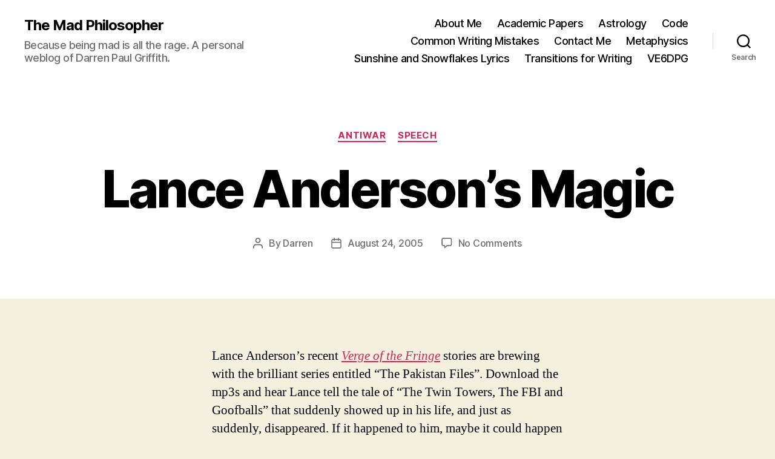

--- FILE ---
content_type: text/html; charset=UTF-8
request_url: https://madphilosopher.ca/2005/08/lance-andersons-magic/
body_size: 49490
content:
<!DOCTYPE html>

<html class="no-js" lang="en-US">

	<head>

		<meta charset="UTF-8">
		<meta name="viewport" content="width=device-width, initial-scale=1.0">

		<link rel="profile" href="https://gmpg.org/xfn/11">

		<title>Lance Anderson&#8217;s Magic &#8211; The Mad Philosopher</title>
<meta name='robots' content='max-image-preview:large'>
<link rel="alternate" type="application/rss+xml" title="The Mad Philosopher &raquo; Feed" href="https://madphilosopher.ca/feed/">
<link rel="alternate" type="application/rss+xml" title="The Mad Philosopher &raquo; Comments Feed" href="https://madphilosopher.ca/comments/feed/">
<link rel="alternate" type="application/rss+xml" title="The Mad Philosopher &raquo; Lance Anderson&#8217;s Magic Comments Feed" href="https://madphilosopher.ca/2005/08/lance-andersons-magic/feed/">
		<script>
			window._wpemojiSettings = {"baseUrl":"https:\/\/twemoji.classicpress.net\/14\/72x72\/","ext":".png","svgUrl":"https:\/\/twemoji.classicpress.net\/14\/svg\/","svgExt":".svg","source":{"concatemoji":"https:\/\/madphilosopher.ca\/wp-includes\/js\/wp-emoji-release.min.js?ver=cp_186010fd"}};
			!function(e,t,a){var r,n,o,i,p=t.createElement("canvas"),s=p.getContext&&p.getContext("2d");function c(e,t){var a=String.fromCharCode;s.clearRect(0,0,p.width,p.height),s.fillText(a.apply(this,e),0,0);var r=p.toDataURL();return s.clearRect(0,0,p.width,p.height),s.fillText(a.apply(this,t),0,0),r===p.toDataURL()}function l(e){if(!s||!s.fillText)return!1;switch(s.textBaseline="top",s.font="600 32px Arial",e){case"flag":return!c([127987,65039,8205,9895,65039],[127987,65039,8203,9895,65039])&&(!c([55356,56826,55356,56819],[55356,56826,8203,55356,56819])&&!c([55356,57332,56128,56423,56128,56418,56128,56421,56128,56430,56128,56423,56128,56447],[55356,57332,8203,56128,56423,8203,56128,56418,8203,56128,56421,8203,56128,56430,8203,56128,56423,8203,56128,56447]));case"emoji":return!c([129777,127995,8205,129778,127999],[129777,127995,8203,129778,127999])}return!1}function d(e){var a=t.createElement("script");a.src=e,a.defer=a.type="text/javascript",t.getElementsByTagName("head")[0].appendChild(a)}for(i=Array("flag","emoji"),a.supports={everything:!0,everythingExceptFlag:!0},o=0;o<i.length;o++)a.supports[i[o]]=l(i[o]),a.supports.everything=a.supports.everything&&a.supports[i[o]],"flag"!==i[o]&&(a.supports.everythingExceptFlag=a.supports.everythingExceptFlag&&a.supports[i[o]]);a.supports.everythingExceptFlag=a.supports.everythingExceptFlag&&!a.supports.flag,a.DOMReady=!1,a.readyCallback=function(){a.DOMReady=!0},a.supports.everything||(n=function(){a.readyCallback()},t.addEventListener?(t.addEventListener("DOMContentLoaded",n,!1),e.addEventListener("load",n,!1)):(e.attachEvent("onload",n),t.attachEvent("onreadystatechange",(function(){"complete"===t.readyState&&a.readyCallback()}))),(r=a.source||{}).concatemoji?d(r.concatemoji):r.wpemoji&&r.twemoji&&(d(r.twemoji),d(r.wpemoji)))}(window,document,window._wpemojiSettings);
		</script>
		<style>
img.wp-smiley,
img.emoji {
	display: inline !important;
	border: none !important;
	box-shadow: none !important;
	height: 1em !important;
	width: 1em !important;
	margin: 0 0.07em !important;
	vertical-align: -0.1em !important;
	background: none !important;
	padding: 0 !important;
}
</style>
	<link rel='stylesheet' id='twentytwenty-style-css' href='https://madphilosopher.ca/wp-content/themes/twentytwenty/style.css?ver=2.8' media='all'>
<style id='twentytwenty-style-inline-css'>
.color-accent,.color-accent-hover:hover,.color-accent-hover:focus,:root .has-accent-color,.has-drop-cap:not(:focus):first-letter,.wp-block-button.is-style-outline,a { color: #cd2653; }blockquote,.border-color-accent,.border-color-accent-hover:hover,.border-color-accent-hover:focus { border-color: #cd2653; }button,.button,.faux-button,.wp-block-button__link,.wp-block-file .wp-block-file__button,input[type="button"],input[type="reset"],input[type="submit"],.bg-accent,.bg-accent-hover:hover,.bg-accent-hover:focus,:root .has-accent-background-color,.comment-reply-link { background-color: #cd2653; }.fill-children-accent,.fill-children-accent * { fill: #cd2653; }body,.entry-title a,:root .has-primary-color { color: #000000; }:root .has-primary-background-color { background-color: #000000; }cite,figcaption,.wp-caption-text,.post-meta,.entry-content .wp-block-archives li,.entry-content .wp-block-categories li,.entry-content .wp-block-latest-posts li,.wp-block-latest-comments__comment-date,.wp-block-latest-posts__post-date,.wp-block-embed figcaption,.wp-block-image figcaption,.wp-block-pullquote cite,.comment-metadata,.comment-respond .comment-notes,.comment-respond .logged-in-as,.pagination .dots,.entry-content hr:not(.has-background),hr.styled-separator,:root .has-secondary-color { color: #6d6d6d; }:root .has-secondary-background-color { background-color: #6d6d6d; }pre,fieldset,input,textarea,table,table *,hr { border-color: #dcd7ca; }caption,code,code,kbd,samp,.wp-block-table.is-style-stripes tbody tr:nth-child(odd),:root .has-subtle-background-background-color { background-color: #dcd7ca; }.wp-block-table.is-style-stripes { border-bottom-color: #dcd7ca; }.wp-block-latest-posts.is-grid li { border-top-color: #dcd7ca; }:root .has-subtle-background-color { color: #dcd7ca; }body:not(.overlay-header) .primary-menu > li > a,body:not(.overlay-header) .primary-menu > li > .icon,.modal-menu a,.footer-menu a, .footer-widgets a:where(:not(.wp-block-button__link)),#site-footer .wp-block-button.is-style-outline,.wp-block-pullquote:before,.singular:not(.overlay-header) .entry-header a,.archive-header a,.header-footer-group .color-accent,.header-footer-group .color-accent-hover:hover { color: #cd2653; }.social-icons a,#site-footer button:not(.toggle),#site-footer .button,#site-footer .faux-button,#site-footer .wp-block-button__link,#site-footer .wp-block-file__button,#site-footer input[type="button"],#site-footer input[type="reset"],#site-footer input[type="submit"] { background-color: #cd2653; }.header-footer-group,body:not(.overlay-header) #site-header .toggle,.menu-modal .toggle { color: #000000; }body:not(.overlay-header) .primary-menu ul { background-color: #000000; }body:not(.overlay-header) .primary-menu > li > ul:after { border-bottom-color: #000000; }body:not(.overlay-header) .primary-menu ul ul:after { border-left-color: #000000; }.site-description,body:not(.overlay-header) .toggle-inner .toggle-text,.widget .post-date,.widget .rss-date,.widget_archive li,.widget_categories li,.widget cite,.widget_pages li,.widget_meta li,.widget_nav_menu li,.powered-by-wordpress,.footer-credits .privacy-policy,.to-the-top,.singular .entry-header .post-meta,.singular:not(.overlay-header) .entry-header .post-meta a { color: #6d6d6d; }.header-footer-group pre,.header-footer-group fieldset,.header-footer-group input,.header-footer-group textarea,.header-footer-group table,.header-footer-group table *,.footer-nav-widgets-wrapper,#site-footer,.menu-modal nav *,.footer-widgets-outer-wrapper,.footer-top { border-color: #dcd7ca; }.header-footer-group table caption,body:not(.overlay-header) .header-inner .toggle-wrapper::before { background-color: #dcd7ca; }
</style>
<link rel='stylesheet' id='twentytwenty-fonts-css' href='https://madphilosopher.ca/wp-content/themes/twentytwenty/assets/css/font-inter.css?ver=2.8' media='all'>
<link rel='stylesheet' id='twentytwenty-print-style-css' href='https://madphilosopher.ca/wp-content/themes/twentytwenty/print.css?ver=2.8' media='print'>
<script src='https://madphilosopher.ca/wp-content/themes/twentytwenty/assets/js/index.js?ver=2.8' id='twentytwenty-js-js' defer></script>
<link rel="https://api.w.org/" href="https://madphilosopher.ca/wp-json/"><link rel="alternate" type="application/json" href="https://madphilosopher.ca/wp-json/wp/v2/posts/197"><link rel="EditURI" type="application/rsd+xml" title="RSD" href="https://madphilosopher.ca/xmlrpc.php?rsd">
<meta name="generator" content="WordPress 6.2.6 (compatible; ClassicPress 2.4.1)">
<link rel="canonical" href="https://madphilosopher.ca/2005/08/lance-andersons-magic/">
<link rel='shortlink' href='https://madphilosopher.ca/?p=197'>
<link rel="alternate" type="application/json+oembed" href="https://madphilosopher.ca/wp-json/oembed/1.0/embed?url=https%3A%2F%2Fmadphilosopher.ca%2F2005%2F08%2Flance-andersons-magic%2F">
<link rel="alternate" type="text/xml+oembed" href="https://madphilosopher.ca/wp-json/oembed/1.0/embed?url=https%3A%2F%2Fmadphilosopher.ca%2F2005%2F08%2Flance-andersons-magic%2F&#038;format=xml">
	<script>document.documentElement.className = document.documentElement.className.replace( 'no-js', 'js' );</script>
	
	</head>

	<body class="post-template-default single single-post postid-197 single-format-standard wp-embed-responsive singular enable-search-modal missing-post-thumbnail has-single-pagination showing-comments show-avatars footer-top-visible">

		<a class="skip-link screen-reader-text" href="#site-content">Skip to the content</a>
		<header id="site-header" class="header-footer-group">

			<div class="header-inner section-inner">

				<div class="header-titles-wrapper">

					
						<button class="toggle search-toggle mobile-search-toggle" data-toggle-target=".search-modal" data-toggle-body-class="showing-search-modal" data-set-focus=".search-modal .search-field" aria-expanded="false">
							<span class="toggle-inner">
								<span class="toggle-icon">
									<svg class="svg-icon" aria-hidden="true" role="img" focusable="false" xmlns="http://www.w3.org/2000/svg" width="23" height="23" viewBox="0 0 23 23"><path d="M38.710696,48.0601792 L43,52.3494831 L41.3494831,54 L37.0601792,49.710696 C35.2632422,51.1481185 32.9839107,52.0076499 30.5038249,52.0076499 C24.7027226,52.0076499 20,47.3049272 20,41.5038249 C20,35.7027226 24.7027226,31 30.5038249,31 C36.3049272,31 41.0076499,35.7027226 41.0076499,41.5038249 C41.0076499,43.9839107 40.1481185,46.2632422 38.710696,48.0601792 Z M36.3875844,47.1716785 C37.8030221,45.7026647 38.6734666,43.7048964 38.6734666,41.5038249 C38.6734666,36.9918565 35.0157934,33.3341833 30.5038249,33.3341833 C25.9918565,33.3341833 22.3341833,36.9918565 22.3341833,41.5038249 C22.3341833,46.0157934 25.9918565,49.6734666 30.5038249,49.6734666 C32.7048964,49.6734666 34.7026647,48.8030221 36.1716785,47.3875844 C36.2023931,47.347638 36.2360451,47.3092237 36.2726343,47.2726343 C36.3092237,47.2360451 36.347638,47.2023931 36.3875844,47.1716785 Z" transform="translate(-20 -31)" /></svg>								</span>
								<span class="toggle-text">Search</span>
							</span>
						</button><!-- .search-toggle -->

					
					<div class="header-titles">

						<div class="site-title faux-heading"><a href="https://madphilosopher.ca/">The Mad Philosopher</a></div><div class="site-description">Because being mad is all the rage. A personal weblog of Darren Paul Griffith.</div><!-- .site-description -->
					</div><!-- .header-titles -->

					<button class="toggle nav-toggle mobile-nav-toggle" data-toggle-target=".menu-modal"  data-toggle-body-class="showing-menu-modal" aria-expanded="false" data-set-focus=".close-nav-toggle">
						<span class="toggle-inner">
							<span class="toggle-icon">
								<svg class="svg-icon" aria-hidden="true" role="img" focusable="false" xmlns="http://www.w3.org/2000/svg" width="26" height="7" viewBox="0 0 26 7"><path fill-rule="evenodd" d="M332.5,45 C330.567003,45 329,43.4329966 329,41.5 C329,39.5670034 330.567003,38 332.5,38 C334.432997,38 336,39.5670034 336,41.5 C336,43.4329966 334.432997,45 332.5,45 Z M342,45 C340.067003,45 338.5,43.4329966 338.5,41.5 C338.5,39.5670034 340.067003,38 342,38 C343.932997,38 345.5,39.5670034 345.5,41.5 C345.5,43.4329966 343.932997,45 342,45 Z M351.5,45 C349.567003,45 348,43.4329966 348,41.5 C348,39.5670034 349.567003,38 351.5,38 C353.432997,38 355,39.5670034 355,41.5 C355,43.4329966 353.432997,45 351.5,45 Z" transform="translate(-329 -38)" /></svg>							</span>
							<span class="toggle-text">Menu</span>
						</span>
					</button><!-- .nav-toggle -->

				</div><!-- .header-titles-wrapper -->

				<div class="header-navigation-wrapper">

					
							<nav class="primary-menu-wrapper" aria-label="Horizontal">

								<ul class="primary-menu reset-list-style">

								<li id="menu-item-673" class="menu-item menu-item-type-post_type menu-item-object-page menu-item-673"><a href="https://madphilosopher.ca/about-me/">About Me</a></li>
<li id="menu-item-681" class="menu-item menu-item-type-post_type menu-item-object-page menu-item-681"><a href="https://madphilosopher.ca/papers/">Academic Papers</a></li>
<li id="menu-item-679" class="menu-item menu-item-type-post_type menu-item-object-page menu-item-679"><a href="https://madphilosopher.ca/astrology/">Astrology</a></li>
<li id="menu-item-678" class="menu-item menu-item-type-post_type menu-item-object-page menu-item-678"><a href="https://madphilosopher.ca/code/">Code</a></li>
<li id="menu-item-675" class="menu-item menu-item-type-post_type menu-item-object-page menu-item-675"><a href="https://madphilosopher.ca/common-writing-mistakes/">Common Writing Mistakes</a></li>
<li id="menu-item-682" class="menu-item menu-item-type-post_type menu-item-object-page menu-item-682"><a href="https://madphilosopher.ca/contact-me/">Contact Me</a></li>
<li id="menu-item-680" class="menu-item menu-item-type-post_type menu-item-object-page menu-item-680"><a href="https://madphilosopher.ca/metaphysics/">Metaphysics</a></li>
<li id="menu-item-676" class="menu-item menu-item-type-post_type menu-item-object-page menu-item-676"><a href="https://madphilosopher.ca/sunshine-and-snowflakes-lyrics/">Sunshine and Snowflakes Lyrics</a></li>
<li id="menu-item-674" class="menu-item menu-item-type-post_type menu-item-object-page menu-item-674"><a href="https://madphilosopher.ca/transitions-for-writing/">Transitions for Writing</a></li>
<li id="menu-item-704" class="menu-item menu-item-type-custom menu-item-object-custom menu-item-704"><a href="https://www.qrz.com/db/VE6DPG">VE6DPG</a></li>

								</ul>

							</nav><!-- .primary-menu-wrapper -->

						
						<div class="header-toggles hide-no-js">

						
							<div class="toggle-wrapper search-toggle-wrapper">

								<button class="toggle search-toggle desktop-search-toggle" data-toggle-target=".search-modal" data-toggle-body-class="showing-search-modal" data-set-focus=".search-modal .search-field" aria-expanded="false">
									<span class="toggle-inner">
										<svg class="svg-icon" aria-hidden="true" role="img" focusable="false" xmlns="http://www.w3.org/2000/svg" width="23" height="23" viewBox="0 0 23 23"><path d="M38.710696,48.0601792 L43,52.3494831 L41.3494831,54 L37.0601792,49.710696 C35.2632422,51.1481185 32.9839107,52.0076499 30.5038249,52.0076499 C24.7027226,52.0076499 20,47.3049272 20,41.5038249 C20,35.7027226 24.7027226,31 30.5038249,31 C36.3049272,31 41.0076499,35.7027226 41.0076499,41.5038249 C41.0076499,43.9839107 40.1481185,46.2632422 38.710696,48.0601792 Z M36.3875844,47.1716785 C37.8030221,45.7026647 38.6734666,43.7048964 38.6734666,41.5038249 C38.6734666,36.9918565 35.0157934,33.3341833 30.5038249,33.3341833 C25.9918565,33.3341833 22.3341833,36.9918565 22.3341833,41.5038249 C22.3341833,46.0157934 25.9918565,49.6734666 30.5038249,49.6734666 C32.7048964,49.6734666 34.7026647,48.8030221 36.1716785,47.3875844 C36.2023931,47.347638 36.2360451,47.3092237 36.2726343,47.2726343 C36.3092237,47.2360451 36.347638,47.2023931 36.3875844,47.1716785 Z" transform="translate(-20 -31)" /></svg>										<span class="toggle-text">Search</span>
									</span>
								</button><!-- .search-toggle -->

							</div>

							
						</div><!-- .header-toggles -->
						
				</div><!-- .header-navigation-wrapper -->

			</div><!-- .header-inner -->

			<div class="search-modal cover-modal header-footer-group" data-modal-target-string=".search-modal" role="dialog" aria-modal="true" aria-label="Search">

	<div class="search-modal-inner modal-inner">

		<div class="section-inner">

			<form role="search" aria-label="Search for:" method="get" class="search-form" action="https://madphilosopher.ca/">
	<label for="search-form-1">
		<span class="screen-reader-text">
			Search for:		</span>
		<input type="search" id="search-form-1" class="search-field" placeholder="Search &hellip;" value="" name="s" />
	</label>
	<input type="submit" class="search-submit" value="Search" />
</form>

			<button class="toggle search-untoggle close-search-toggle fill-children-current-color" data-toggle-target=".search-modal" data-toggle-body-class="showing-search-modal" data-set-focus=".search-modal .search-field">
				<span class="screen-reader-text">
					Close search				</span>
				<svg class="svg-icon" aria-hidden="true" role="img" focusable="false" xmlns="http://www.w3.org/2000/svg" width="16" height="16" viewBox="0 0 16 16"><polygon fill="" fill-rule="evenodd" points="6.852 7.649 .399 1.195 1.445 .149 7.899 6.602 14.352 .149 15.399 1.195 8.945 7.649 15.399 14.102 14.352 15.149 7.899 8.695 1.445 15.149 .399 14.102" /></svg>			</button><!-- .search-toggle -->

		</div><!-- .section-inner -->

	</div><!-- .search-modal-inner -->

</div><!-- .menu-modal -->

		</header><!-- #site-header -->

		
<div class="menu-modal cover-modal header-footer-group" data-modal-target-string=".menu-modal">

	<div class="menu-modal-inner modal-inner">

		<div class="menu-wrapper section-inner">

			<div class="menu-top">

				<button class="toggle close-nav-toggle fill-children-current-color" data-toggle-target=".menu-modal" data-toggle-body-class="showing-menu-modal" data-set-focus=".menu-modal">
					<span class="toggle-text">Close Menu</span>
					<svg class="svg-icon" aria-hidden="true" role="img" focusable="false" xmlns="http://www.w3.org/2000/svg" width="16" height="16" viewBox="0 0 16 16"><polygon fill="" fill-rule="evenodd" points="6.852 7.649 .399 1.195 1.445 .149 7.899 6.602 14.352 .149 15.399 1.195 8.945 7.649 15.399 14.102 14.352 15.149 7.899 8.695 1.445 15.149 .399 14.102" /></svg>				</button><!-- .nav-toggle -->

				
					<nav class="mobile-menu" aria-label="Mobile">

						<ul class="modal-menu reset-list-style">

						<li class="menu-item menu-item-type-post_type menu-item-object-page menu-item-673"><div class="ancestor-wrapper"><a href="https://madphilosopher.ca/about-me/">About Me</a></div><!-- .ancestor-wrapper --></li>
<li class="menu-item menu-item-type-post_type menu-item-object-page menu-item-681"><div class="ancestor-wrapper"><a href="https://madphilosopher.ca/papers/">Academic Papers</a></div><!-- .ancestor-wrapper --></li>
<li class="menu-item menu-item-type-post_type menu-item-object-page menu-item-679"><div class="ancestor-wrapper"><a href="https://madphilosopher.ca/astrology/">Astrology</a></div><!-- .ancestor-wrapper --></li>
<li class="menu-item menu-item-type-post_type menu-item-object-page menu-item-678"><div class="ancestor-wrapper"><a href="https://madphilosopher.ca/code/">Code</a></div><!-- .ancestor-wrapper --></li>
<li class="menu-item menu-item-type-post_type menu-item-object-page menu-item-675"><div class="ancestor-wrapper"><a href="https://madphilosopher.ca/common-writing-mistakes/">Common Writing Mistakes</a></div><!-- .ancestor-wrapper --></li>
<li class="menu-item menu-item-type-post_type menu-item-object-page menu-item-682"><div class="ancestor-wrapper"><a href="https://madphilosopher.ca/contact-me/">Contact Me</a></div><!-- .ancestor-wrapper --></li>
<li class="menu-item menu-item-type-post_type menu-item-object-page menu-item-680"><div class="ancestor-wrapper"><a href="https://madphilosopher.ca/metaphysics/">Metaphysics</a></div><!-- .ancestor-wrapper --></li>
<li class="menu-item menu-item-type-post_type menu-item-object-page menu-item-676"><div class="ancestor-wrapper"><a href="https://madphilosopher.ca/sunshine-and-snowflakes-lyrics/">Sunshine and Snowflakes Lyrics</a></div><!-- .ancestor-wrapper --></li>
<li class="menu-item menu-item-type-post_type menu-item-object-page menu-item-674"><div class="ancestor-wrapper"><a href="https://madphilosopher.ca/transitions-for-writing/">Transitions for Writing</a></div><!-- .ancestor-wrapper --></li>
<li class="menu-item menu-item-type-custom menu-item-object-custom menu-item-704"><div class="ancestor-wrapper"><a href="https://www.qrz.com/db/VE6DPG">VE6DPG</a></div><!-- .ancestor-wrapper --></li>

						</ul>

					</nav>

					
			</div><!-- .menu-top -->

			<div class="menu-bottom">

				
			</div><!-- .menu-bottom -->

		</div><!-- .menu-wrapper -->

	</div><!-- .menu-modal-inner -->

</div><!-- .menu-modal -->

<main id="site-content">

	
<article class="post-197 post type-post status-publish format-standard hentry category-antiwar category-speech" id="post-197">

	
<header class="entry-header has-text-align-center header-footer-group">

	<div class="entry-header-inner section-inner medium">

		
			<div class="entry-categories">
				<span class="screen-reader-text">
					Categories				</span>
				<div class="entry-categories-inner">
					<a href="https://madphilosopher.ca/category/antiwar/" rel="category tag">Antiwar</a> <a href="https://madphilosopher.ca/category/audio/speech/" rel="category tag">Speech</a>				</div><!-- .entry-categories-inner -->
			</div><!-- .entry-categories -->

			<h1 class="entry-title">Lance Anderson&#8217;s Magic</h1>
		<div class="post-meta-wrapper post-meta-single post-meta-single-top">

			<ul class="post-meta">

									<li class="post-author meta-wrapper">
						<span class="meta-icon">
							<span class="screen-reader-text">
								Post author							</span>
							<svg class="svg-icon" aria-hidden="true" role="img" focusable="false" xmlns="http://www.w3.org/2000/svg" width="18" height="20" viewBox="0 0 18 20"><path fill="" d="M18,19 C18,19.5522847 17.5522847,20 17,20 C16.4477153,20 16,19.5522847 16,19 L16,17 C16,15.3431458 14.6568542,14 13,14 L5,14 C3.34314575,14 2,15.3431458 2,17 L2,19 C2,19.5522847 1.55228475,20 1,20 C0.44771525,20 0,19.5522847 0,19 L0,17 C0,14.2385763 2.23857625,12 5,12 L13,12 C15.7614237,12 18,14.2385763 18,17 L18,19 Z M9,10 C6.23857625,10 4,7.76142375 4,5 C4,2.23857625 6.23857625,0 9,0 C11.7614237,0 14,2.23857625 14,5 C14,7.76142375 11.7614237,10 9,10 Z M9,8 C10.6568542,8 12,6.65685425 12,5 C12,3.34314575 10.6568542,2 9,2 C7.34314575,2 6,3.34314575 6,5 C6,6.65685425 7.34314575,8 9,8 Z" /></svg>						</span>
						<span class="meta-text">
							By <a href="https://madphilosopher.ca/author/darren/">Darren</a>						</span>
					</li>
										<li class="post-date meta-wrapper">
						<span class="meta-icon">
							<span class="screen-reader-text">
								Post date							</span>
							<svg class="svg-icon" aria-hidden="true" role="img" focusable="false" xmlns="http://www.w3.org/2000/svg" width="18" height="19" viewBox="0 0 18 19"><path fill="" d="M4.60069444,4.09375 L3.25,4.09375 C2.47334957,4.09375 1.84375,4.72334957 1.84375,5.5 L1.84375,7.26736111 L16.15625,7.26736111 L16.15625,5.5 C16.15625,4.72334957 15.5266504,4.09375 14.75,4.09375 L13.3993056,4.09375 L13.3993056,4.55555556 C13.3993056,5.02154581 13.0215458,5.39930556 12.5555556,5.39930556 C12.0895653,5.39930556 11.7118056,5.02154581 11.7118056,4.55555556 L11.7118056,4.09375 L6.28819444,4.09375 L6.28819444,4.55555556 C6.28819444,5.02154581 5.9104347,5.39930556 5.44444444,5.39930556 C4.97845419,5.39930556 4.60069444,5.02154581 4.60069444,4.55555556 L4.60069444,4.09375 Z M6.28819444,2.40625 L11.7118056,2.40625 L11.7118056,1 C11.7118056,0.534009742 12.0895653,0.15625 12.5555556,0.15625 C13.0215458,0.15625 13.3993056,0.534009742 13.3993056,1 L13.3993056,2.40625 L14.75,2.40625 C16.4586309,2.40625 17.84375,3.79136906 17.84375,5.5 L17.84375,15.875 C17.84375,17.5836309 16.4586309,18.96875 14.75,18.96875 L3.25,18.96875 C1.54136906,18.96875 0.15625,17.5836309 0.15625,15.875 L0.15625,5.5 C0.15625,3.79136906 1.54136906,2.40625 3.25,2.40625 L4.60069444,2.40625 L4.60069444,1 C4.60069444,0.534009742 4.97845419,0.15625 5.44444444,0.15625 C5.9104347,0.15625 6.28819444,0.534009742 6.28819444,1 L6.28819444,2.40625 Z M1.84375,8.95486111 L1.84375,15.875 C1.84375,16.6516504 2.47334957,17.28125 3.25,17.28125 L14.75,17.28125 C15.5266504,17.28125 16.15625,16.6516504 16.15625,15.875 L16.15625,8.95486111 L1.84375,8.95486111 Z" /></svg>						</span>
						<span class="meta-text">
							<a href="https://madphilosopher.ca/2005/08/lance-andersons-magic/">August 24, 2005</a>
						</span>
					</li>
										<li class="post-comment-link meta-wrapper">
						<span class="meta-icon">
							<svg class="svg-icon" aria-hidden="true" role="img" focusable="false" xmlns="http://www.w3.org/2000/svg" width="19" height="19" viewBox="0 0 19 19"><path d="M9.43016863,13.2235931 C9.58624731,13.094699 9.7823475,13.0241935 9.98476849,13.0241935 L15.0564516,13.0241935 C15.8581553,13.0241935 16.5080645,12.3742843 16.5080645,11.5725806 L16.5080645,3.44354839 C16.5080645,2.64184472 15.8581553,1.99193548 15.0564516,1.99193548 L3.44354839,1.99193548 C2.64184472,1.99193548 1.99193548,2.64184472 1.99193548,3.44354839 L1.99193548,11.5725806 C1.99193548,12.3742843 2.64184472,13.0241935 3.44354839,13.0241935 L5.76612903,13.0241935 C6.24715123,13.0241935 6.63709677,13.4141391 6.63709677,13.8951613 L6.63709677,15.5301903 L9.43016863,13.2235931 Z M3.44354839,14.766129 C1.67980032,14.766129 0.25,13.3363287 0.25,11.5725806 L0.25,3.44354839 C0.25,1.67980032 1.67980032,0.25 3.44354839,0.25 L15.0564516,0.25 C16.8201997,0.25 18.25,1.67980032 18.25,3.44354839 L18.25,11.5725806 C18.25,13.3363287 16.8201997,14.766129 15.0564516,14.766129 L10.2979143,14.766129 L6.32072889,18.0506004 C5.75274472,18.5196577 4.89516129,18.1156602 4.89516129,17.3790323 L4.89516129,14.766129 L3.44354839,14.766129 Z" /></svg>						</span>
						<span class="meta-text">
							<a href="https://madphilosopher.ca/2005/08/lance-andersons-magic/#respond">No Comments<span class="screen-reader-text"> on Lance Anderson&#8217;s Magic</span></a>						</span>
					</li>
					
			</ul><!-- .post-meta -->

		</div><!-- .post-meta-wrapper -->

		
	</div><!-- .entry-header-inner -->

</header><!-- .entry-header -->

	<div class="post-inner thin ">

		<div class="entry-content">

			<p>Lance Anderson&#8217;s recent <a href="http://vergeofthefringe.blogspot.com/"><i>Verge of the Fringe</i></a> stories are brewing with the brilliant series entitled &#8220;The Pakistan Files&#8221;. Download the mp3s and hear Lance tell the tale of &#8220;The Twin Towers, The FBI and Goofballs&#8221; that suddenly showed up in his life, and just as suddenly, disappeared. If it happened to him, maybe it could happen to any one of us&#8230;</p>
<ul>
<li><a href="http://vergeofthefringe.blogspot.com/2005/07/24-pakistan-files-section-1-deep.html">The Pakistan Files (Section 1) &#8220;Deep Background&#8221;</a></li>
<li><a href="http://vergeofthefringe.blogspot.com/2005/08/25-pakistan-files-section-2-blood-on.html">The Pakistan Files (Section 2) &#8220;Blood on my Tracks&#8221;</a></li>
<li><a href="http://vergeofthefringe.blogspot.com/2005/08/26-pakistan-files-section-3-obtuse.html">The Pakistan Files (Section 3) &#8220;The Obtuse Conspiracy Theory&#8221;</a></li>
</ul>
<!--[if lt IE 9]><script>document.createElement('audio');</script><![endif]-->
<audio class="wp-audio-shortcode" id="audio-197-1" preload="none" style="width: 100%;" controls><source type="audio/mpeg" src="/darren105/VF2005_07_25.mp3?_=1"><a href="/darren105/VF2005_07_25.mp3">/darren105/VF2005_07_25.mp3</a></audio><p><p><a href="/darren105/VF2005_07_25.mp3" download><button type="button">Download</button></a></p>
<audio class="wp-audio-shortcode" id="audio-197-2" preload="none" style="width: 100%;" controls><source type="audio/mpeg" src="/darren105/VF2005_08_03.mp3?_=2"><a href="/darren105/VF2005_08_03.mp3">/darren105/VF2005_08_03.mp3</a></audio><p><p><a href="/darren105/VF2005_08_03.mp3" download><button type="button">Download</button></a></p>
<audio class="wp-audio-shortcode" id="audio-197-3" preload="none" style="width: 100%;" controls><source type="audio/mpeg" src="/darren105/VF2005_08_15.mp3?_=3"><a href="/darren105/VF2005_08_15.mp3">/darren105/VF2005_08_15.mp3</a></audio><p><p><a href="/darren105/VF2005_08_15.mp3" download><button type="button">Download</button></a></p>

		</div><!-- .entry-content -->

	</div><!-- .post-inner -->

	<div class="section-inner">
		
	</div><!-- .section-inner -->

	
	<nav class="pagination-single section-inner" aria-label="Post">

		<hr class="styled-separator is-style-wide" aria-hidden="true" />

		<div class="pagination-single-inner">

			
				<a class="previous-post" href="https://madphilosopher.ca/2005/08/let-the-gravity-move-you/">
					<span class="arrow" aria-hidden="true">&larr;</span>
					<span class="title"><span class="title-inner">Let the Gravity Move You</span></span>
				</a>

				
				<a class="next-post" href="https://madphilosopher.ca/2005/08/announcing-asianux-20/">
					<span class="arrow" aria-hidden="true">&rarr;</span>
						<span class="title"><span class="title-inner">Announcing Asianux 2.0</span></span>
				</a>
				
		</div><!-- .pagination-single-inner -->

		<hr class="styled-separator is-style-wide" aria-hidden="true" />

	</nav><!-- .pagination-single -->

	
		<div class="comments-wrapper section-inner">

				<div id="respond" class="comment-respond">
		<h2 id="reply-title" class="comment-reply-title">Leave a Reply</h2><form action="https://madphilosopher.ca/wp-comments-post.php" method="post" id="commentform" class="section-inner thin max-percentage"><p class="comment-notes"><span id="email-notes">Your email address will not be published.</span> <span class="required-field-message">Required fields are marked <span class="required">*</span></span></p><p class="comment-form-comment"><label for="comment">Comment <span class="required">*</span></label> <textarea id="comment" name="comment" cols="45" rows="8" maxlength="65525" required></textarea></p><p class="comment-form-author"><label for="author">Name <span class="required">*</span></label> <input id="author" name="author" type="text" value="" size="30" maxlength="245" autocomplete="name" required></p>
<p class="comment-form-email"><label for="email">Email <span class="required">*</span></label> <input id="email" name="email" type="email" value="" size="30" maxlength="100" aria-describedby="email-notes" autocomplete="email" required></p>
<p class="comment-form-url"><label for="url">Website</label> <input id="url" name="url" type="url" value="" size="30" maxlength="200" autocomplete="url"></p>
<p class="form-submit"><input name="submit" type="submit" id="submit" class="submit" value="Post Comment"> <input type='hidden' name='comment_post_ID' value='197' id='comment_post_ID'>
<input type='hidden' name='comment_parent' id='comment_parent' value='0'>
</p><p style="display: none;"><input type="hidden" id="akismet_comment_nonce" name="akismet_comment_nonce" value="e942a57504"></p><p style="display: none !important;" class="akismet-fields-container" data-prefix="ak_"><label>&#916;<textarea name="ak_hp_textarea" cols="45" rows="8" maxlength="100"></textarea></label><input type="hidden" id="ak_js_1" name="ak_js" value="226"/><script>document.getElementById( "ak_js_1" ).setAttribute( "value", ( new Date() ).getTime() );</script></p></form>	</div><!-- #respond -->
	
		</div><!-- .comments-wrapper -->

		
</article><!-- .post -->

</main><!-- #site-content -->


	<div class="footer-nav-widgets-wrapper header-footer-group">

		<div class="footer-inner section-inner">

			
			
				<aside class="footer-widgets-outer-wrapper">

					<div class="footer-widgets-wrapper">

						
							<div class="footer-widgets column-one grid-item">
								<div class="widget widget_rss"><div class="widget-content"><h2 class="widget-title subheading heading-size-3"><a class="rsswidget rss-widget-feed" href="http://plucker.madphilosopher.ca/rss.xml"><img class="rss-widget-icon" style="border:0" width="14" height="14" src="https://madphilosopher.ca/wp-includes/images/rss.png" alt="RSS" loading="lazy"></a> <a class="rsswidget rss-widget-title" href="http://plucker.madphilosopher.ca/">Plucker eBooks</a></h2><nav aria-label="Plucker eBooks"><ul><li><a class='rsswidget' href='http://plucker.madphilosopher.ca/paul_graham_stuff.pdb'>Stuff</a></li><li><a class='rsswidget' href='http://plucker.madphilosopher.ca/almost_perfect.pdb'>Almost Perfect</a></li><li><a class='rsswidget' href='http://plucker.madphilosopher.ca/founder_of_religious_science.pdb'>Founder of Religious Science</a></li><li><a class='rsswidget' href='http://plucker.madphilosopher.ca/philosophy_of_jesus.pdb'>The Philosophy of Jesus</a></li><li><a class='rsswidget' href='http://plucker.madphilosopher.ca/deep_thought.pdb'>Deep Thought (Or: Life, the Universe, and Everything)</a></li></ul></nav></div></div><div class="widget widget_tag_cloud"><div class="widget-content"><h2 class="widget-title subheading heading-size-3">Tags</h2><nav aria-label="Tags"><div class="tagcloud"><a href="https://madphilosopher.ca/tag/alvin-boyd-kuhn/" class="tag-cloud-link tag-link-125 tag-link-position-1" style="font-size: 8pt;" aria-label="Alvin Boyd Kuhn (1 item)">Alvin Boyd Kuhn</a>
<a href="https://madphilosopher.ca/tag/america/" class="tag-cloud-link tag-link-56 tag-link-position-2" style="font-size: 16pt;" aria-label="america (4 items)">america</a>
<a href="https://madphilosopher.ca/tag/astronomy/" class="tag-cloud-link tag-link-60 tag-link-position-3" style="font-size: 11.6pt;" aria-label="astronomy (2 items)">astronomy</a>
<a href="https://madphilosopher.ca/tag/audio/" class="tag-cloud-link tag-link-137 tag-link-position-4" style="font-size: 22pt;" aria-label="audio (9 items)">audio</a>
<a href="https://madphilosopher.ca/tag/autosave/" class="tag-cloud-link tag-link-90 tag-link-position-5" style="font-size: 8pt;" aria-label="autosave (1 item)">autosave</a>
<a href="https://madphilosopher.ca/tag/awareness/" class="tag-cloud-link tag-link-93 tag-link-position-6" style="font-size: 8pt;" aria-label="awareness (1 item)">awareness</a>
<a href="https://madphilosopher.ca/tag/beijing/" class="tag-cloud-link tag-link-58 tag-link-position-7" style="font-size: 11.6pt;" aria-label="beijing (2 items)">beijing</a>
<a href="https://madphilosopher.ca/tag/blogging/" class="tag-cloud-link tag-link-44 tag-link-position-8" style="font-size: 19pt;" aria-label="blogging (6 items)">blogging</a>
<a href="https://madphilosopher.ca/tag/body/" class="tag-cloud-link tag-link-96 tag-link-position-9" style="font-size: 8pt;" aria-label="body (1 item)">body</a>
<a href="https://madphilosopher.ca/tag/books/" class="tag-cloud-link tag-link-46 tag-link-position-10" style="font-size: 11.6pt;" aria-label="books (2 items)">books</a>
<a href="https://madphilosopher.ca/tag/china/" class="tag-cloud-link tag-link-130 tag-link-position-11" style="font-size: 21pt;" aria-label="China (8 items)">China</a>
<a href="https://madphilosopher.ca/tag/christianity/" class="tag-cloud-link tag-link-110 tag-link-position-12" style="font-size: 11.6pt;" aria-label="christianity (2 items)">christianity</a>
<a href="https://madphilosopher.ca/tag/christmas/" class="tag-cloud-link tag-link-105 tag-link-position-13" style="font-size: 8pt;" aria-label="christmas (1 item)">christmas</a>
<a href="https://madphilosopher.ca/tag/cjsr/" class="tag-cloud-link tag-link-59 tag-link-position-14" style="font-size: 11.6pt;" aria-label="cjsr (2 items)">cjsr</a>
<a href="https://madphilosopher.ca/tag/cloud/" class="tag-cloud-link tag-link-124 tag-link-position-15" style="font-size: 8pt;" aria-label="cloud (1 item)">cloud</a>
<a href="https://madphilosopher.ca/tag/commandline/" class="tag-cloud-link tag-link-140 tag-link-position-16" style="font-size: 8pt;" aria-label="commandline (1 item)">commandline</a>
<a href="https://madphilosopher.ca/tag/dns/" class="tag-cloud-link tag-link-79 tag-link-position-17" style="font-size: 11.6pt;" aria-label="dns (2 items)">dns</a>
<a href="https://madphilosopher.ca/tag/education/" class="tag-cloud-link tag-link-102 tag-link-position-18" style="font-size: 8pt;" aria-label="education (1 item)">education</a>
<a href="https://madphilosopher.ca/tag/facebook/" class="tag-cloud-link tag-link-108 tag-link-position-19" style="font-size: 8pt;" aria-label="facebook (1 item)">facebook</a>
<a href="https://madphilosopher.ca/tag/god/" class="tag-cloud-link tag-link-76 tag-link-position-20" style="font-size: 11.6pt;" aria-label="god (2 items)">god</a>
<a href="https://madphilosopher.ca/tag/gratefulness/" class="tag-cloud-link tag-link-98 tag-link-position-21" style="font-size: 8pt;" aria-label="gratefulness (1 item)">gratefulness</a>
<a href="https://madphilosopher.ca/tag/history/" class="tag-cloud-link tag-link-138 tag-link-position-22" style="font-size: 22pt;" aria-label="history (9 items)">history</a>
<a href="https://madphilosopher.ca/tag/holmes/" class="tag-cloud-link tag-link-106 tag-link-position-23" style="font-size: 8pt;" aria-label="holmes (1 item)">holmes</a>
<a href="https://madphilosopher.ca/tag/humour/" class="tag-cloud-link tag-link-53 tag-link-position-24" style="font-size: 19pt;" aria-label="humour (6 items)">humour</a>
<a href="https://madphilosopher.ca/tag/jonathancoulton/" class="tag-cloud-link tag-link-104 tag-link-position-25" style="font-size: 8pt;" aria-label="jonathancoulton (1 item)">jonathancoulton</a>
<a href="https://madphilosopher.ca/tag/lindyhop/" class="tag-cloud-link tag-link-107 tag-link-position-26" style="font-size: 8pt;" aria-label="lindyhop (1 item)">lindyhop</a>
<a href="https://madphilosopher.ca/tag/linux/" class="tag-cloud-link tag-link-131 tag-link-position-27" style="font-size: 14pt;" aria-label="Linux (3 items)">Linux</a>
<a href="https://madphilosopher.ca/tag/lvm/" class="tag-cloud-link tag-link-145 tag-link-position-28" style="font-size: 8pt;" aria-label="lvm (1 item)">lvm</a>
<a href="https://madphilosopher.ca/tag/mediation/" class="tag-cloud-link tag-link-95 tag-link-position-29" style="font-size: 8pt;" aria-label="mediation (1 item)">mediation</a>
<a href="https://madphilosopher.ca/tag/mind/" class="tag-cloud-link tag-link-92 tag-link-position-30" style="font-size: 8pt;" aria-label="mind (1 item)">mind</a>
<a href="https://madphilosopher.ca/tag/minidisc/" class="tag-cloud-link tag-link-62 tag-link-position-31" style="font-size: 16pt;" aria-label="minidisc (4 items)">minidisc</a>
<a href="https://madphilosopher.ca/tag/moon/" class="tag-cloud-link tag-link-127 tag-link-position-32" style="font-size: 8pt;" aria-label="moon (1 item)">moon</a>
<a href="https://madphilosopher.ca/tag/peace/" class="tag-cloud-link tag-link-103 tag-link-position-33" style="font-size: 8pt;" aria-label="peace (1 item)">peace</a>
<a href="https://madphilosopher.ca/tag/python/" class="tag-cloud-link tag-link-132 tag-link-position-34" style="font-size: 14pt;" aria-label="Python (3 items)">Python</a>
<a href="https://madphilosopher.ca/tag/relaxation/" class="tag-cloud-link tag-link-94 tag-link-position-35" style="font-size: 8pt;" aria-label="relaxation (1 item)">relaxation</a>
<a href="https://madphilosopher.ca/tag/science-of-mind/" class="tag-cloud-link tag-link-134 tag-link-position-36" style="font-size: 14pt;" aria-label="Science of Mind (3 items)">Science of Mind</a>
<a href="https://madphilosopher.ca/tag/security/" class="tag-cloud-link tag-link-129 tag-link-position-37" style="font-size: 8pt;" aria-label="security (1 item)">security</a>
<a href="https://madphilosopher.ca/tag/sun/" class="tag-cloud-link tag-link-126 tag-link-position-38" style="font-size: 8pt;" aria-label="sun (1 item)">sun</a>
<a href="https://madphilosopher.ca/tag/thoughts/" class="tag-cloud-link tag-link-97 tag-link-position-39" style="font-size: 8pt;" aria-label="thoughts (1 item)">thoughts</a>
<a href="https://madphilosopher.ca/tag/ui/" class="tag-cloud-link tag-link-91 tag-link-position-40" style="font-size: 11.6pt;" aria-label="ui (2 items)">ui</a>
<a href="https://madphilosopher.ca/tag/war/" class="tag-cloud-link tag-link-54 tag-link-position-41" style="font-size: 14pt;" aria-label="war (3 items)">war</a>
<a href="https://madphilosopher.ca/tag/weather/" class="tag-cloud-link tag-link-65 tag-link-position-42" style="font-size: 11.6pt;" aria-label="weather (2 items)">weather</a>
<a href="https://madphilosopher.ca/tag/windows/" class="tag-cloud-link tag-link-100 tag-link-position-43" style="font-size: 8pt;" aria-label="windows (1 item)">windows</a>
<a href="https://madphilosopher.ca/tag/wordpress/" class="tag-cloud-link tag-link-133 tag-link-position-44" style="font-size: 8pt;" aria-label="WordPress (1 item)">WordPress</a>
<a href="https://madphilosopher.ca/tag/xkcd/" class="tag-cloud-link tag-link-101 tag-link-position-45" style="font-size: 8pt;" aria-label="xkcd (1 item)">xkcd</a></div>
</nav></div></div><div class="widget widget_meta"><div class="widget-content"><h2 class="widget-title subheading heading-size-3">Meta</h2><nav aria-label="Meta">
		<ul>
						<li><a href="https://madphilosopher.ca/wp-login.php">Log in</a></li>
			<li><a href="https://madphilosopher.ca/feed/">Entries feed</a></li>
			<li><a href="https://madphilosopher.ca/comments/feed/">Comments feed</a></li>

			<li><a href="https://www.classicpress.net/" title="Powered by ClassicPress, state-of-the-art semantic personal publishing platform.">ClassicPress.net</a></li>
		</ul>

		</nav></div></div><div class="widget widget_archive"><div class="widget-content"><h2 class="widget-title subheading heading-size-3">Archives</h2>		<label class="screen-reader-text" for="archives-dropdown-2">Archives</label>
		<select id="archives-dropdown-2" name="archive-dropdown">
			
			<option value="">Select Month</option>
				<option value='https://madphilosopher.ca/2022/01/'> January 2022 </option>
	<option value='https://madphilosopher.ca/2021/08/'> August 2021 </option>
	<option value='https://madphilosopher.ca/2019/12/'> December 2019 </option>
	<option value='https://madphilosopher.ca/2019/06/'> June 2019 </option>
	<option value='https://madphilosopher.ca/2015/06/'> June 2015 </option>
	<option value='https://madphilosopher.ca/2013/03/'> March 2013 </option>
	<option value='https://madphilosopher.ca/2010/07/'> July 2010 </option>
	<option value='https://madphilosopher.ca/2010/04/'> April 2010 </option>
	<option value='https://madphilosopher.ca/2010/03/'> March 2010 </option>
	<option value='https://madphilosopher.ca/2009/12/'> December 2009 </option>
	<option value='https://madphilosopher.ca/2009/11/'> November 2009 </option>
	<option value='https://madphilosopher.ca/2009/03/'> March 2009 </option>
	<option value='https://madphilosopher.ca/2008/12/'> December 2008 </option>
	<option value='https://madphilosopher.ca/2008/07/'> July 2008 </option>
	<option value='https://madphilosopher.ca/2008/05/'> May 2008 </option>
	<option value='https://madphilosopher.ca/2007/12/'> December 2007 </option>
	<option value='https://madphilosopher.ca/2007/10/'> October 2007 </option>
	<option value='https://madphilosopher.ca/2007/09/'> September 2007 </option>
	<option value='https://madphilosopher.ca/2007/08/'> August 2007 </option>
	<option value='https://madphilosopher.ca/2007/07/'> July 2007 </option>
	<option value='https://madphilosopher.ca/2007/05/'> May 2007 </option>
	<option value='https://madphilosopher.ca/2007/03/'> March 2007 </option>
	<option value='https://madphilosopher.ca/2007/02/'> February 2007 </option>
	<option value='https://madphilosopher.ca/2006/12/'> December 2006 </option>
	<option value='https://madphilosopher.ca/2006/11/'> November 2006 </option>
	<option value='https://madphilosopher.ca/2006/09/'> September 2006 </option>
	<option value='https://madphilosopher.ca/2006/07/'> July 2006 </option>
	<option value='https://madphilosopher.ca/2006/06/'> June 2006 </option>
	<option value='https://madphilosopher.ca/2006/05/'> May 2006 </option>
	<option value='https://madphilosopher.ca/2006/04/'> April 2006 </option>
	<option value='https://madphilosopher.ca/2006/03/'> March 2006 </option>
	<option value='https://madphilosopher.ca/2006/02/'> February 2006 </option>
	<option value='https://madphilosopher.ca/2006/01/'> January 2006 </option>
	<option value='https://madphilosopher.ca/2005/12/'> December 2005 </option>
	<option value='https://madphilosopher.ca/2005/11/'> November 2005 </option>
	<option value='https://madphilosopher.ca/2005/10/'> October 2005 </option>
	<option value='https://madphilosopher.ca/2005/09/'> September 2005 </option>
	<option value='https://madphilosopher.ca/2005/08/'> August 2005 </option>
	<option value='https://madphilosopher.ca/2005/07/'> July 2005 </option>
	<option value='https://madphilosopher.ca/2005/06/'> June 2005 </option>
	<option value='https://madphilosopher.ca/2005/05/'> May 2005 </option>
	<option value='https://madphilosopher.ca/2005/04/'> April 2005 </option>
	<option value='https://madphilosopher.ca/2005/03/'> March 2005 </option>
	<option value='https://madphilosopher.ca/2005/02/'> February 2005 </option>
	<option value='https://madphilosopher.ca/2005/01/'> January 2005 </option>
	<option value='https://madphilosopher.ca/2004/12/'> December 2004 </option>
	<option value='https://madphilosopher.ca/2004/11/'> November 2004 </option>
	<option value='https://madphilosopher.ca/2004/10/'> October 2004 </option>
	<option value='https://madphilosopher.ca/2004/09/'> September 2004 </option>
	<option value='https://madphilosopher.ca/2004/08/'> August 2004 </option>
	<option value='https://madphilosopher.ca/2004/07/'> July 2004 </option>
	<option value='https://madphilosopher.ca/2004/06/'> June 2004 </option>
	<option value='https://madphilosopher.ca/2004/05/'> May 2004 </option>
	<option value='https://madphilosopher.ca/2004/04/'> April 2004 </option>
	<option value='https://madphilosopher.ca/2004/03/'> March 2004 </option>
	<option value='https://madphilosopher.ca/2004/02/'> February 2004 </option>
	<option value='https://madphilosopher.ca/2003/12/'> December 2003 </option>
	<option value='https://madphilosopher.ca/2003/10/'> October 2003 </option>
	<option value='https://madphilosopher.ca/2003/09/'> September 2003 </option>
	<option value='https://madphilosopher.ca/2003/08/'> August 2003 </option>
	<option value='https://madphilosopher.ca/2003/07/'> July 2003 </option>
	<option value='https://madphilosopher.ca/2003/06/'> June 2003 </option>
	<option value='https://madphilosopher.ca/2003/05/'> May 2003 </option>
	<option value='https://madphilosopher.ca/2003/04/'> April 2003 </option>
	<option value='https://madphilosopher.ca/2003/03/'> March 2003 </option>
	<option value='https://madphilosopher.ca/2003/02/'> February 2003 </option>
	<option value='https://madphilosopher.ca/2003/01/'> January 2003 </option>

		</select>

<script>
(function() {
	var dropdown = document.getElementById( "archives-dropdown-2" );
	function onSelectChange() {
		if ( dropdown.options[ dropdown.selectedIndex ].value !== '' ) {
			document.location.href = this.options[ this.selectedIndex ].value;
		}
	}
	dropdown.onchange = onSelectChange;
})();
</script>
			</div></div><div class="widget widget_search"><div class="widget-content"><form role="search"  method="get" class="search-form" action="https://madphilosopher.ca/">
	<label for="search-form-2">
		<span class="screen-reader-text">
			Search for:		</span>
		<input type="search" id="search-form-2" class="search-field" placeholder="Search &hellip;" value="" name="s" />
	</label>
	<input type="submit" class="search-submit" value="Search" />
</form>
</div></div>							</div>

						
						
					</div><!-- .footer-widgets-wrapper -->

				</aside><!-- .footer-widgets-outer-wrapper -->

			
		</div><!-- .footer-inner -->

	</div><!-- .footer-nav-widgets-wrapper -->

	
			<footer id="site-footer" class="header-footer-group">

				<div class="section-inner">

					<div class="footer-credits">

						<p class="footer-copyright">&copy;
							2026							<a href="https://madphilosopher.ca/">The Mad Philosopher</a>
						</p><!-- .footer-copyright -->

						
						<p class="powered-by-wordpress">
							<a href="https://wordpress.org/">
								Powered by WordPress							</a>
						</p><!-- .powered-by-wordpress -->

					</div><!-- .footer-credits -->

					<a class="to-the-top" href="#site-header">
						<span class="to-the-top-long">
							To the top <span class="arrow" aria-hidden="true">&uarr;</span>						</span><!-- .to-the-top-long -->
						<span class="to-the-top-short">
							Up <span class="arrow" aria-hidden="true">&uarr;</span>						</span><!-- .to-the-top-short -->
					</a><!-- .to-the-top -->

				</div><!-- .section-inner -->

			</footer><!-- #site-footer -->

		<link rel='stylesheet' id='mediaelement-css' href='https://madphilosopher.ca/wp-includes/js/mediaelement/mediaelementplayer-legacy.min.css?ver=4.2.17' media='all'>
<link rel='stylesheet' id='wp-mediaelement-css' href='https://madphilosopher.ca/wp-includes/js/mediaelement/wp-mediaelement.min.css?ver=cp_186010fd' media='all'>
<script id='mediaelement-js-extra'>
var _wpmejsSettings = {"pluginPath":"\/wp-includes\/js\/mediaelement\/","classPrefix":"mejs-","stretching":"responsive"};
</script>
<script src='https://madphilosopher.ca/wp-includes/js/mediaelement/mediaelement-and-player.min.js?ver=7.0.3' id='mediaelement-js'></script>
<script src='https://madphilosopher.ca/wp-includes/js/mediaelement/wp-mediaelement.min.js?ver=cp_186010fd' id='wp-mediaelement-js'></script>
<script defer src='https://madphilosopher.ca/wp-content/plugins/akismet/_inc/akismet-frontend.js?ver=1763003828' id='akismet-frontend-js'></script>

	</body>
</html>
